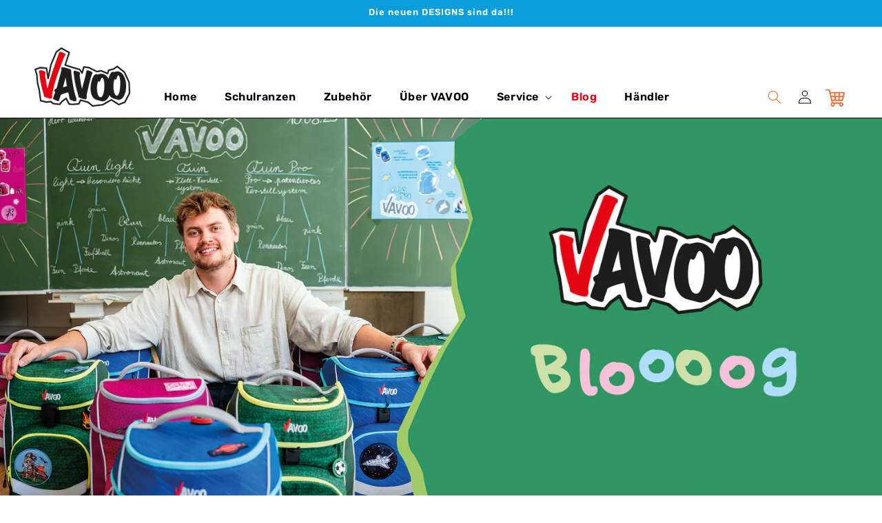

--- FILE ---
content_type: text/css
request_url: https://vavoo-bags.com/cdn/shop/t/1/assets/font.css?v=140997028188377308321698139078
body_size: -421
content:
@font-face{font-display:swap;font-family:Rubik;font-style:normal;font-weight:300;src:url(/cdn/shop/files/rubik-v28-latin-300.woff2) format("woff2")}@font-face{font-display:swap;font-family:Rubik;font-style:normal;font-weight:400;src:url(/cdn/shop/files/rubik-v28-latin-regular.woff2) format("woff2")}@font-face{font-display:swap;font-family:Rubik;font-style:normal;font-weight:500;src:url(/cdn/shop/files/rubik-v28-latin-500.woff2) format("woff2")}@font-face{font-display:swap;font-family:Rubik;font-style:normal;font-weight:600;src:url(/cdn/shop/files/rubik-v28-latin-600.woff2) format("woff2")}@font-face{font-display:swap;font-family:Rubik;font-style:normal;font-weight:700;src:url(/cdn/shop/files/rubik-v28-latin-700.woff2) format("woff2")}@font-face{font-display:swap;font-family:Rubik;font-style:normal;font-weight:800;src:url(/cdn/shop/files/rubik-v28-latin-800.woff2) format("woff2")}@font-face{font-display:swap;font-family:Shantell Sans;font-style:normal;font-weight:300;src:url(/cdn/shop/files/shantell-sans-v9-latin-300.woff2) format("woff2")}@font-face{font-display:swap;font-family:Shantell Sans;font-style:normal;font-weight:400;src:url(/cdn/shop/files/shantell-sans-v9-latin-regular.woff2) format("woff2")}@font-face{font-display:swap;font-family:Shantell Sans;font-style:normal;font-weight:500;src:url(/cdn/shop/files/shantell-sans-v9-latin-500.woff2) format("woff2")}@font-face{font-display:swap;font-family:Shantell Sans;font-style:normal;font-weight:600;src:url(/cdn/shop/files/shantell-sans-v9-latin-600.woff2) format("woff2")}@font-face{font-display:swap;font-family:Shantell Sans;font-style:normal;font-weight:700;src:url(/cdn/shop/files/shantell-sans-v9-latin-700.woff2) format("woff2")}
/*# sourceMappingURL=/cdn/shop/t/1/assets/font.css.map?v=140997028188377308321698139078 */


--- FILE ---
content_type: text/css
request_url: https://vavoo-bags.com/cdn/shop/t/1/assets/custom.css?v=98009345113842936371766488301
body_size: -136
content:
.page-width.page-width--narrow{max-width:110rem}h1.main-page-title{font-family:Shantell Sans,sans-serif;font-weight:600}.banner__content{display:none}.media>img{position:relative}.banner__media{position:relative}@media (max-width: 749px){.banner--medium.banner--mobile-bottom:not(.banner--adapt) .banner__media,.banner--medium.banner--stacked:not(.banner--mobile-bottom):not(.banner--adapt)>.banner__media{height:auto!important}}header .list-menu__item{font-size:16px;font-weight:600;margin-top:6rem}@media (max-width: 1200px){header .list-menu__item{font-size:15px;font-weight:600;margin-top:0}}.header{align-items:end}.header__menu-item{padding-left:2rem;padding-right:2rem;color:#000}.header__active-menu-item,.header__menu-item:hover span{text-decoration:none;color:#e30613}.header-wrapper--border-bottom{border-bottom:1px solid #000}#cart-icon-bubble svg{height:35px;margin-top:-7px}.icon-search{color:#ee6f2e}header .list-menu__item>.list-menu__item a{font-size:16px;font-weight:600;margin-top:1rem}nav a{text-decoration:none}details[open]>.header__menu-item{text-decoration:none}.header__menu-item:hover .header__active-menu-item{text-decoration:none}.header__submenu .header__menu-item{margin-top:0;font-weight:400}.header__submenu{background:#fffc;border:0;margin-top:8px;border-top:5px solid #afdef9}
/*# sourceMappingURL=/cdn/shop/t/1/assets/custom.css.map?v=98009345113842936371766488301 */
